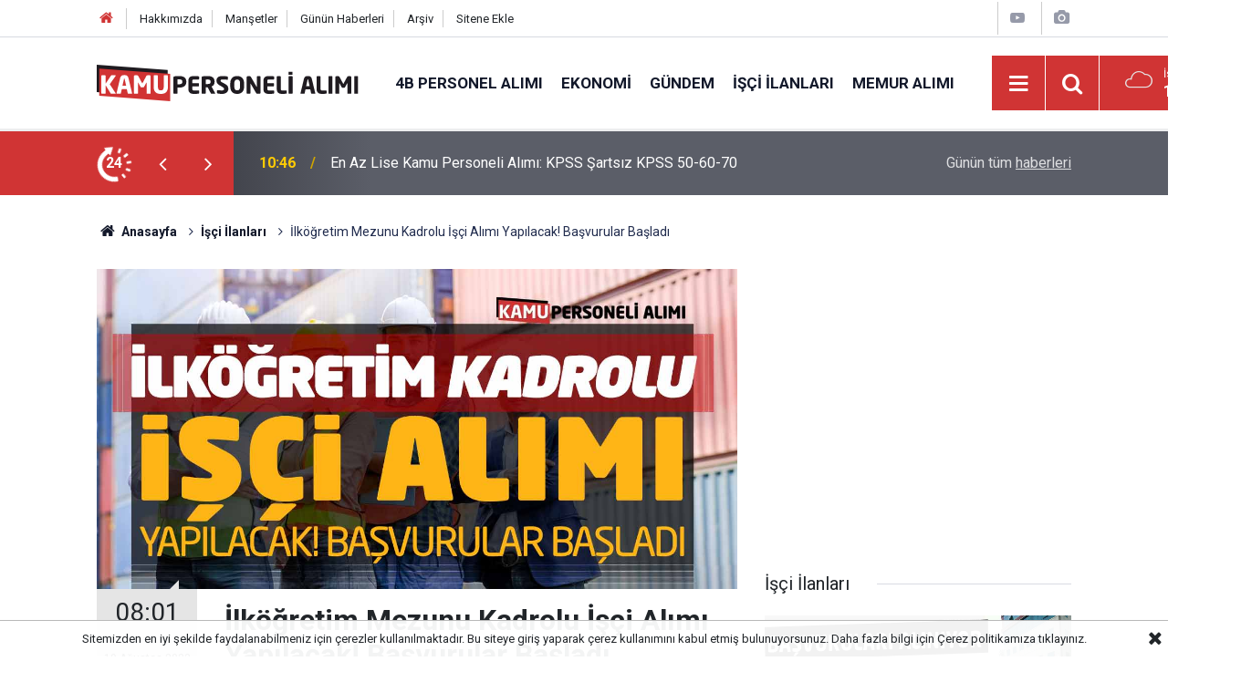

--- FILE ---
content_type: text/html; charset=UTF-8
request_url: https://kamupersonelialimi.com/isci-ilanlari/ilkogretim-mezunu-kadrolu-isci-alimi-yapilacak-basvurular-basladi-1118h
body_size: 7841
content:
<!doctype html>
	<html lang="tr">
	<head>
		<meta charset="utf-8"/>
		<meta http-equiv="X-UA-Compatible" content="IE=edge"/>
		<meta name="viewport" content="width=device-width, initial-scale=1"/>
		<title>İlköğretim Mezunu Kadrolu İşçi Alımı Yapılacak! Başvurular Başladı</title>
		<meta name="description" content="Zonguldak Ereğli belde belediyesi Gülüç Belediye Başkanlığı daimi süreli genel beden işçisi alımı gerçekleştireceğini duyurdu. Yapılan duyuruya göre 12 kadrolu beden işçisi alımı gerçekleştirilecektir." />
<link rel="canonical" href="https://kamupersonelialimi.com/isci-ilanlari/ilkogretim-mezunu-kadrolu-isci-alimi-yapilacak-basvurular-basladi-1118h" />
<meta property="og:type" content="article" />
<meta property="og:site_name" content="Kamu Personeli Alımı" />
<meta property="og:url" content="https://kamupersonelialimi.com/isci-ilanlari/ilkogretim-mezunu-kadrolu-isci-alimi-yapilacak-basvurular-basladi-1118h" />
<meta property="og:title" content="İlköğretim Mezunu Kadrolu İşçi Alımı Yapılacak! Başvurular Başladı" />
<meta property="og:description" content="Zonguldak Ereğli belde belediyesi Gülüç Belediye Başkanlığı daimi süreli genel beden işçisi alımı gerçekleştireceğini duyurdu. Yapılan duyuruya göre 12 kadrolu beden işçisi alımı gerçekleştirilecektir." />
<meta property="og:image" content="https://cdn.kamupersonelialimi.com/news/1157.jpg" />
<meta property="og:image:width" content="702" />
<meta property="og:image:height" content="351" />
<meta name="twitter:card" content="summary_large_image" />
<meta name="twitter:site" content="@KPersonelAlimi" />
<meta name="twitter:url"  content="https://kamupersonelialimi.com/isci-ilanlari/ilkogretim-mezunu-kadrolu-isci-alimi-yapilacak-basvurular-basladi-1118h" />
<meta name="twitter:title" content="İlköğretim Mezunu Kadrolu İşçi Alımı Yapılacak! Başvurular Başladı" />
<meta name="twitter:description" content="Zonguldak Ereğli belde belediyesi Gülüç Belediye Başkanlığı daimi süreli genel beden işçisi alımı gerçekleştireceğini duyurdu. Yapılan duyuruya göre 12 kadrolu beden işçisi alımı gerçekleştirilecektir." />
<meta name="twitter:image" content="https://cdn.kamupersonelialimi.com/news/1157.jpg" />
<meta name="articleSection" value="news" />
		<meta name="robots" content="max-snippet:-1, max-image-preview:large, max-video-preview:-1"/>
		<link rel="manifest" href="/manifest.json"/>
		<link rel="icon" href="https://kamupersonelialimi.com/d/assets/favicon/favicon.ico"/>
		<meta name="generator" content="CM News 6.0"/>

		<link rel="preconnect" href="https://fonts.gstatic.com"/>
		<link rel="preconnect" href="https://www.google-analytics.com"/>
		<link rel="preconnect" href="https://tpc.googlesyndication.com"/>
		<link rel="preconnect" href="https://pagead2.googlesyndication.com"/>

		<link rel="stylesheet" href="https://kamupersonelialimi.com/d/assets/bundle/2019-main.css?1684143030"/>

		<script>
			const BURL = "https://kamupersonelialimi.com/",
				DURL = "https://cdn.kamupersonelialimi.com/";
		</script>
		<script type="text/javascript" src="https://kamupersonelialimi.com/d/assets/bundle/2019-main.js?1684143030" async></script>

		 <!-- Google tag (gtag.js) -->
<script async src="https://www.googletagmanager.com/gtag/js?id=G-3337RN6VJF"></script>
<script>
  window.dataLayer = window.dataLayer || [];
  function gtag(){dataLayer.push(arguments);}
  gtag('js', new Date());

  gtag('config', 'G-3337RN6VJF');
</script>			</head>
	<body class="body-main news-detail news-4">
		<header class="base-header header-01">

	<div class="nav-top-container d-none d-lg-block">
		<div class="container">
			<div class="row">
				<div class="col">
					<nav class="nav-top">
	<div><a href="./" title="Anasayfa"><i class="icon-home"></i></a></div>
	<div><a href="/hakkimizda" title="Hakkımızda">Hakkımızda</a></div>
	<div><a href="/mansetler" title="Manşetler">Manşetler</a></div>
	<div><a href="/son-haberler" title="Günün Haberleri">Günün Haberleri</a></div>
	<div><a href="/ara" title="Arşiv">Arşiv</a></div>
	<div><a href="/sitene-ekle" title="Sitene Ekle">Sitene Ekle</a></div>
</nav>				</div>
				<div class="col-auto nav-icon">
					<div>
	<a href="/video_index.php" title="Web TV"><span class="icon-youtube-play"></span></a>
</div>
<div>
	<a href="/gallery_index.php" title="Foto Galeri"><span class="icon-camera"></span></a>
</div>
				</div>
			</div>
		</div>
	</div>

	<div class="nav-main-container">
		<div class="container">
			<div class="row h-100 align-items-center flex-nowrap">
				<div class="col-10 col-xl-auto brand">
					<a href="/" rel="home" title="Kamu Personeli Alımı">
						<img loading="lazy" src="https://kamupersonelialimi.com/d/assets/logo-dark.svg" alt="Kamu Personeli Alımı" width="287" height="40"/>
					</a>
				</div>
				<div class="col-xl-auto d-none d-xl-block">
					<ul class="nav-main d-flex flex-row">
													<li>
								<a href="/4b-personel-alimi" title="4B Personel Alımı">4B Personel Alımı</a>
							</li>
														<li>
								<a href="/ekonomi" title="Ekonomi">Ekonomi</a>
							</li>
														<li>
								<a href="/gundem" title="Gündem">Gündem</a>
							</li>
														<li>
								<a href="/isci-ilanlari" title="İşçi İlanları">İşçi İlanları</a>
							</li>
														<li>
								<a href="/memur-alimi" title="Memur Alımı">Memur Alımı</a>
							</li>
												</ul>
				</div>
				<div class="col-2 col-xl-auto d-flex justify-content-end ml-auto">
					<ul class="nav-tool d-flex flex-row">
						<li>
							<button class="btn show-all-menu" aria-label="Menu"><i class="icon-menu"></i></button>
						</li>
						<!--li class="d-none d-sm-block"><button class="btn" aria-label="Ara"><i class="icon-search"></i></button></li-->
						<li class="d-none d-sm-block">
							<a class="btn" href="/ara"><i class="icon-search"></i></a>
						</li>
													<li class="align-items-center d-none d-lg-flex weather">
								<span class="weather-icon float-left"><i class="icon-accu-7"></i></span>
																<div class="weather-info float-left">
									<div class="city">İstanbul										<span>1 °C</span></div>
								</div>
							</li>
											</ul>
				</div>
			</div>
		</div>
	</div>

	<section class="bar-last-news">
	<div class="container d-flex align-items-center">
		<div class="icon">
			<i class="icon-spin-cm-1 animate-spin"></i>
			<span>24</span>
		</div>
		<div class="items">
			<div class="owl-carousel owl-align-items-center" data-options='{
				"items": 1,
				"rewind": true,
				"autoplay": true,
				"autoplayHoverPause": true,
				"dots": false,
				"nav": true,
				"navText": "icon-angle",
				"animateOut": "slideOutUp",
				"animateIn": "slideInUp"}'
			>
									<div class="item">
						<span class="time">10:46</span>
						<a href="/4b-personel-alimi/en-az-lise-kamu-personeli-alimi-kpss-sartsiz-kpss-50-60-70-11080h">En Az Lise Kamu Personeli Alımı: KPSS Şartsız KPSS 50-60-70</a>
					</div>
										<div class="item">
						<span class="time">08:53</span>
						<a href="/isci-ilanlari/belediye-istirakine-50-duz-isci-alimi-basvurulari-aliniyor-11079h">Belediye İştirakine 50 Düz İşçi Alımı Başvuruları Alınıyor</a>
					</div>
										<div class="item">
						<span class="time">00:03</span>
						<a href="/gundem/10-000-devlet-personel-alimi-meb-basvuru-ekrani-acildi-11078h">10.000 Devlet Personel Alımı: MEB Başvuru Ekranı Açıldı</a>
					</div>
										<div class="item">
						<span class="time">20:20</span>
						<a href="/sinavlar/kamuya-buro-gorevlisi-uzman-personel-alimi-2024-2025-kpss-11077h">Kamuya Büro Görevlisi-Uzman Personel Alımı: 2024-2025 KPSS</a>
					</div>
										<div class="item">
						<span class="time">17:31</span>
						<a href="/4b-personel-alimi/msb-1090-devlet-memuru-alimi-adim-adim-online-basvurular-11076h">MSB 1090 Devlet Memuru Alımı: Adım Adım Online Başvurular</a>
					</div>
										<div class="item">
						<span class="time">15:26</span>
						<a href="/isci-ilanlari/kpss-60-puanla-ogretmenevine-yeni-personel-alimi-basladi-11075h">KPSS 60 Puanla Öğretmenevine Yeni Personel Alımı Başladı</a>
					</div>
										<div class="item">
						<span class="time">13:31</span>
						<a href="/isci-ilanlari/kurumlara-16-sehirde-2-225-personel-alimi-tum-kontenjanlar-11074h">Kurumlara 16 Şehirde 2.225 Personel Alımı: Tüm Kontenjanlar</a>
					</div>
										<div class="item">
						<span class="time">12:43</span>
						<a href="/memur-alimi/devlete-kpss-60-kamu-memuru-alimi-basladi-ikamet-yok-11073h">Devlete KPSS 60 Kamu Memuru Alımı Başladı: İkamet Yok</a>
					</div>
										<div class="item">
						<span class="time">11:36</span>
						<a href="/4b-personel-alimi/bakanlik-104-devlet-memuru-alimi-basvuru-ekrani-acildi-11072h">Bakanlık 104 Devlet Memuru Alımı: Başvuru Ekranı Açıldı</a>
					</div>
										<div class="item">
						<span class="time">09:57</span>
						<a href="/isci-ilanlari/belediyeye-teknik-personel-alimlari-4-unvanda-11071h">Belediyeye Teknik Personel Alımları! 4 Unvanda</a>
					</div>
								</div>
		</div>
		<div class="all-link">
			<a href="/son-haberler">Günün tüm <u>haberleri</u></a>
		</div>
	</div>
</section>
</header>

<!-- -->
	<main role="main">
				<div class="container section-padding-gutter">
			
			<section class="breadcrumbs">
	<ol>
		<li><a href="https://kamupersonelialimi.com/"><h1><i class="icon-home"></i> Anasayfa</h1></a></li>
														<li><a href="https://kamupersonelialimi.com/isci-ilanlari"><h2>İşçi İlanları</h2></a></li>
																<li><h3>İlköğretim Mezunu Kadrolu İşçi Alımı Yapılacak! Başvurular Başladı</h3></li>
						</ol>
</section>

				<div class="row">
		<div class="col-12 col-lg-8">
			<div class="page-content  news-scroll" data-pages="[{&quot;id&quot;:&quot;11078&quot;,&quot;link&quot;:&quot;gundem\/10-000-devlet-personel-alimi-meb-basvuru-ekrani-acildi-11078h&quot;},{&quot;id&quot;:&quot;11076&quot;,&quot;link&quot;:&quot;4b-personel-alimi\/msb-1090-devlet-memuru-alimi-adim-adim-online-basvurular-11076h&quot;},{&quot;id&quot;:&quot;11074&quot;,&quot;link&quot;:&quot;isci-ilanlari\/kurumlara-16-sehirde-2-225-personel-alimi-tum-kontenjanlar-11074h&quot;},{&quot;id&quot;:&quot;11073&quot;,&quot;link&quot;:&quot;memur-alimi\/devlete-kpss-60-kamu-memuru-alimi-basladi-ikamet-yok-11073h&quot;},{&quot;id&quot;:&quot;11072&quot;,&quot;link&quot;:&quot;4b-personel-alimi\/bakanlik-104-devlet-memuru-alimi-basvuru-ekrani-acildi-11072h&quot;},{&quot;id&quot;:&quot;11071&quot;,&quot;link&quot;:&quot;isci-ilanlari\/belediyeye-teknik-personel-alimlari-4-unvanda-11071h&quot;},{&quot;id&quot;:&quot;11070&quot;,&quot;link&quot;:&quot;isci-ilanlari\/aile-bakanligi-7-sehre-vefa-projesi-bakim-personeli-alimi-11070h&quot;},{&quot;id&quot;:&quot;11069&quot;,&quot;link&quot;:&quot;gundem\/gelir-idaresi-baskanligi-655-memur-alimi-osym-basvuru-ekrani-11069h&quot;},{&quot;id&quot;:&quot;11068&quot;,&quot;link&quot;:&quot;memur-alimi\/kamuya-84-946-lira-net-maasla-memur-alimi-sureci-basladi-11068h&quot;},{&quot;id&quot;:&quot;11067&quot;,&quot;link&quot;:&quot;isci-ilanlari\/resmi-ilanlar-geldi-meb-egm-belediye-kamu-iscisi-alimlari-11067h&quot;}]">

			<div class="post-article" id="news-'1118" data-order="1" data-id="1118" data-title="İlköğretim Mezunu Kadrolu İşçi Alımı Yapılacak! Başvurular Başladı" data-url="https://kamupersonelialimi.com/isci-ilanlari/ilkogretim-mezunu-kadrolu-isci-alimi-yapilacak-basvurular-basladi-1118h">
	<div class="article-detail">

		<div class="article-image">
							<div class="imgc image">
					<img class="lazy" srcset="https://cdn.kamupersonelialimi.com/news_ts/1157.jpg 414w, https://cdn.kamupersonelialimi.com/news_t/1157.jpg 702w, https://cdn.kamupersonelialimi.com/news/1157.jpg 1280w" alt="İlköğretim Mezunu Kadrolu İşçi Alımı Yapılacak! Başvurular Başladı"/>
				</div>
					</div>

		<aside class="article-side">
			<div class="position-sticky">
				<div class="content-date">
					<time class="p1" datetime="2023-08-19 08:01:00">08:01</time>
					<span class="p2">19 Ağustos 2023</span>
				</div>
				<div class="content-tools bookmark-block" data-type="1" data-twitter="KPersonelAlimi">
					<button class="icon-mail-alt bg" onclick="return openPopUp_520x390('/send_to_friend.php?type=1&amp;id=1118');" title="Arkadaşına Gönder"></button>
					<button class="icon-print bg" onclick="return openPopUp_670x500('/print.php?type=1&amp;id=1118')" title="Yazdır"></button>

											<button class="icon-comment bg" onclick="$.scrollTo('#comment_form_1118', 600);" title="Yorum Yap"></button>
														</div>
			</div>
		</aside>

		<article class="article-content">

			<div class="content-heading">
				<h1 class="content-title">İlköğretim Mezunu Kadrolu İşçi Alımı Yapılacak! Başvurular Başladı</h1>
				<p class="content-description">Zonguldak Ereğli belde belediyesi Gülüç Belediye Başkanlığı daimi süreli genel beden işçisi alımı gerçekleştireceğini duyurdu. Yapılan duyuruya göre 12 kadrolu beden işçisi alımı gerçekleştirilecektir.</p>
			</div>

						<section class="banner banner-wide"><script async src="https://pagead2.googlesyndication.com/pagead/js/adsbygoogle.js?client=ca-pub-7737019650927883"
     crossorigin="anonymous"></script>
<!-- KPA Haber Detay icerik ustu -->
<ins class="adsbygoogle"
     style="display:block"
     data-ad-client="ca-pub-7737019650927883"
     data-ad-slot="1320914747"
     data-ad-format="auto"
     data-full-width-responsive="true"></ins>
<script>
     (adsbygoogle = window.adsbygoogle || []).push({});
</script></section>
		
			
			<div class="text-content">
				<p>Gülüç Belediye Başkanlığı bünyesinde istihdam edilmek üzere 12 belirsiz süreli kadrolu işçi alımı başladı. Aday olmak isteyen siz değerli okuyucularımız için detaylar haberimizde hazırladık. Bu kapsamda genel beden işçisi alımı için başvuru detayları ve gerekli nitelikler nelerdir? ütün sorularınızın cevabı haberimizde işte başlıyoruz.</p><h2><strong>Kimler Beden İşçisi Olabilir?</strong></h2><p>Gülünç belediyesinde beden işçisi olmak isteyen adaylarda aranan şartlar; Türk olmak, Erkek olmak, Askerliğini yapmış olmak, Gülüç belde sınırlarında ikamet ediyor olmak, Kamu haklarından kısıtlı olmamak, En az ilköğretim mezunu olmak ve Vardiyalı çalışabilecek durumda olmak, şartlarını taşıyan ve başvuru yapan her aday ile mülakat yapılacaktır.</p><div class="banner banner-wide"><script async src="https://pagead2.googlesyndication.com/pagead/js/adsbygoogle.js?client=ca-pub-7737019650927883"
     crossorigin="anonymous"></script>
<!-- KPA Haber Detay icerik ici 1 -->
<ins class="adsbygoogle"
     style="display:block"
     data-ad-client="ca-pub-7737019650927883"
     data-ad-slot="1237347786"
     data-ad-format="auto"
     data-full-width-responsive="true"></ins>
<script>
     (adsbygoogle = window.adsbygoogle || []).push({});
</script></div><h2><strong>Beden İşçisi Alımı Başvuru Belgeleri Neler?</strong></h2><p>Kadrolu Beden İşçisi alımı için başvuru yapmak isteyen adaylar başvurularını yapabilmeleri için gerekli belgeler şunlardır; Kimlik Fotokopisi, Sağlık Raporu, Adli Sicil Kaydı, İkametgah belgesi ve Mezuniyet belge fotokopisi ile birlikte başvuruda bulunabileceklerdir?</p><h3><strong>Gülüç Belediyesi İşçi Alımı Başvuruları Ne Zaman Yapılacak?</strong></h3><p>Gerekli Başvuru şartlarını taşıyan adaylar başvurularını başvuruda istenilen belgeler ile birlikte Şahsen başvuruda bulunacaklardır. Başvuru için son başvuru günü 21 Ağustos 2023 olarak bildirilmiştir. Son başvuru tarihinden sonra ve eksik evrak ile yapılacak başvurular dikkate alınmayacaktır.</p><div class="banner banner-wide"><script async src="https://pagead2.googlesyndication.com/pagead/js/adsbygoogle.js?client=ca-pub-7737019650927883"
     crossorigin="anonymous"></script>
<!-- KPA Haber Detay icerik Alti -->
<ins class="adsbygoogle"
     style="display:block"
     data-ad-client="ca-pub-7737019650927883"
     data-ad-slot="2634174028"
     data-ad-format="auto"
     data-full-width-responsive="true"></ins>
<script>
     (adsbygoogle = window.adsbygoogle || []).push({});
</script></div></p>			</div>

			
			
							<p class="content-source">
					<span class="c">Kaynak:</span><img class="lazy" loading="lazy" data-src="https://cdn.kamupersonelialimi.com/news_source/1.jpg" align="absmiddle" alt="Haber Kaynağı" width="110" height="30"/>				</p>

			
			
			
			
			
		</article>

					<section class="banner banner-wide"><script async src="https://pagead2.googlesyndication.com/pagead/js/adsbygoogle.js?client=ca-pub-7737019650927883"
     crossorigin="anonymous"></script>
<!-- yeni kpa -->
<ins class="adsbygoogle"
     style="display:block"
     data-ad-client="ca-pub-7737019650927883"
     data-ad-slot="3782269009"
     data-ad-format="auto"
     data-full-width-responsive="true"></ins>
<script>
     (adsbygoogle = window.adsbygoogle || []).push({});
</script></section>
		
				<section class="comment-block">
		<header class="caption"><span>HABERE</span> YORUM KAT</header>

		<div class="comment_add clearfix">
	<form method="post" id="comment_form_1118" onsubmit="return addComment(this, 1, 1118);">
		<textarea name="comment_content" class="comment_content" rows="6" placeholder="YORUMUNUZ" maxlength="500"></textarea>
		<input type="hidden" name="reply" value="0"/>
		<span class="reply_to"></span>
		<input type="text" name="member_name" class="member_name" placeholder="AD-SOYAD"/>
		<input type="submit" name="comment_submit" class="comment_submit" value="YORUMLA"/>
	</form>
			<div class="info"><b>UYARI:</b> Küfür, hakaret, rencide edici cümleler veya imalar, inançlara saldırı içeren, imla kuralları ile yazılmamış,<br /> Türkçe karakter kullanılmayan ve büyük harflerle yazılmış yorumlar onaylanmamaktadır.</div>
	</div>
		
	</section>


<!-- -->

		
		
		
	</div>
</div>

			</div>
		</div>

			<div class="col-12 col-lg-4">
						<section class="banner banner-side"><script async src="https://pagead2.googlesyndication.com/pagead/js/adsbygoogle.js?client=ca-pub-7737019650927883"
     crossorigin="anonymous"></script>
<!-- KPA Genel Sag 1 -->
<ins class="adsbygoogle"
     style="display:block"
     data-ad-client="ca-pub-7737019650927883"
     data-ad-slot="1604039670"
     data-ad-format="auto"
     data-full-width-responsive="true"></ins>
<script>
     (adsbygoogle = window.adsbygoogle || []).push({});
</script></section>
		<section class="side-content news-side-list ">
			<header class="side-caption">
			<div><span>İşçi İlanları </span></div>
		</header>
		<div class="row">
																<div class="col-12 mb-4 box-02">
						<div class="post-item ia">
			<a href="/isci-ilanlari/belediye-istirakine-50-duz-isci-alimi-basvurulari-aliniyor-11079h">
				<div class="imgc">
					<img loading="lazy" src="https://cdn.kamupersonelialimi.com/news/12335.jpg" alt="Belediye İştirakine 50 Düz İşçi Alımı Başvuruları Alınıyor"/>
				</div>
				<span class="t">Belediye İştirakine 50 Düz İşçi Alımı Başvuruları Alınıyor</span>
											</a>
		</div>
					</div>
			
														<div class="col-12 mb-4 box-02">
						<div class="post-item ia">
			<a href="/isci-ilanlari/kpss-60-puanla-ogretmenevine-yeni-personel-alimi-basladi-11075h">
				<div class="imgc">
					<img loading="lazy" src="https://cdn.kamupersonelialimi.com/news/12331.jpg" alt="KPSS 60 Puanla Öğretmenevine Yeni Personel Alımı Başladı"/>
				</div>
				<span class="t">KPSS 60 Puanla Öğretmenevine Yeni Personel Alımı Başladı</span>
											</a>
		</div>
					</div>
															<div class="col-12">
									</div>
			
														<div class="col-12 mb-4 box-02">
						<div class="post-item ia">
			<a href="/isci-ilanlari/kurumlara-16-sehirde-2-225-personel-alimi-tum-kontenjanlar-11074h">
				<div class="imgc">
					<img loading="lazy" src="https://cdn.kamupersonelialimi.com/news/12330.jpg" alt="Kurumlara 16 Şehirde 2.225 Personel Alımı: Tüm Kontenjanlar"/>
				</div>
				<span class="t">Kurumlara 16 Şehirde 2.225 Personel Alımı: Tüm Kontenjanlar</span>
											</a>
		</div>
					</div>
			
														<div class="col-12 mb-4 box-02">
						<div class="post-item ia">
			<a href="/isci-ilanlari/belediyeye-teknik-personel-alimlari-4-unvanda-11071h">
				<div class="imgc">
					<img loading="lazy" src="https://cdn.kamupersonelialimi.com/news/12327.jpg" alt="Belediyeye Teknik Personel Alımları! 4 Unvanda"/>
				</div>
				<span class="t">Belediyeye Teknik Personel Alımları! 4 Unvanda</span>
											</a>
		</div>
					</div>
															<div class="col-12">
									</div>
			
														<div class="col-12 mb-4 box-02">
						<div class="post-item ia">
			<a href="/isci-ilanlari/aile-bakanligi-7-sehre-vefa-projesi-bakim-personeli-alimi-11070h">
				<div class="imgc">
					<img loading="lazy" src="https://cdn.kamupersonelialimi.com/news/12326.jpg" alt="Aile Bakanlığı 7 Şehre Vefa Projesi Bakım Personeli Alımı"/>
				</div>
				<span class="t">Aile Bakanlığı 7 Şehre Vefa Projesi Bakım Personeli Alımı</span>
											</a>
		</div>
					</div>
			
														<div class="col-12 mb-4 box-02">
						<div class="post-item ia">
			<a href="/isci-ilanlari/resmi-ilanlar-geldi-meb-egm-belediye-kamu-iscisi-alimlari-11067h">
				<div class="imgc">
					<img loading="lazy" src="https://cdn.kamupersonelialimi.com/news/12323.jpg" alt="Resmi İlanlar Geldi: MEB EGM Belediye Kamu İşçisi Alımları"/>
				</div>
				<span class="t">Resmi İlanlar Geldi: MEB EGM Belediye Kamu İşçisi Alımları</span>
											</a>
		</div>
					</div>
															<div class="col-12">
									</div>
			
														<div class="col-12 mb-4 box-02">
						<div class="post-item ia">
			<a href="/isci-ilanlari/turkiye-denizcilik-isletmeleri-kpss-60-buro-memuru-alimi-basladi-11064h">
				<div class="imgc">
					<img loading="lazy" src="https://cdn.kamupersonelialimi.com/news/12320.jpg" alt="Türkiye Denizcilik İşletmeleri KPSS 60 Büro Memuru Alımı Başladı"/>
				</div>
				<span class="t">Türkiye Denizcilik İşletmeleri KPSS 60 Büro Memuru Alımı Başladı</span>
											</a>
		</div>
					</div>
			
														<div class="col-12 mb-4 box-02">
						<div class="post-item ia">
			<a href="/isci-ilanlari/saglik-bakanligi-3-sehre-36-devlet-personel-alimi-iskurda-11062h">
				<div class="imgc">
					<img loading="lazy" src="https://cdn.kamupersonelialimi.com/news/12318.jpg" alt="Sağlık Bakanlığı 3 Şehre 36 Devlet Personel Alımı İŞKUR’da"/>
				</div>
				<span class="t">Sağlık Bakanlığı 3 Şehre 36 Devlet Personel Alımı İŞKUR’da</span>
											</a>
		</div>
					</div>
												</div>
</section>		</div>
		</div>
		</div>
	</main>

	<footer class="base-footer footer-01">
	<div class="nav-top-container">
		<div class="container">
			<div class="row">
				<div class="col-12 col-lg-auto">
					Kamu Personeli Alımı &copy; 2026				</div>
				<div class="col-12 col-lg-auto">
					<nav class="nav-footer">

	<div><a href="/" title="Anasayfa">Anasayfa</a></div>
	<div><a href="/hakkimizda" title="Hakkımızda">Hakkımızda</a></div>
	<div><a href="/kunye" title="Künye">Künye</a></div>
	<div><a href="/iletisim" title="İletişim">İletişim</a></div>
	<div><a href="/gizlilik-ilkeleri" title="Gizlilik İlkeleri">Gizlilik İlkeleri</a></div>
	<div><a href="/sitene-ekle" title="Sitene Ekle">Sitene Ekle</a></div>

</nav>				</div>
				<div class="col-12 col-lg-auto">
					<div class="nav-social"><a class="facebook-bg" href="https://www.facebook.com/KamuPersoneliAlimi/	
" rel="nofollow noopener noreferrer" target="_blank" title="Facebook ile takip et"><i class="icon-facebook"></i></a><a class="twitter-bg" href="https://twitter.com/KPersonelAlimi" rel="nofollow noopener noreferrer" target="_blank" title="Twitter ile takip et"><i class="icon-twitter"></i></a><a class="youtube-bg" href="https://www.youtube.com/channel/UCB9FO9DuwTPlwwo6CHKFZdA" rel="nofollow noopener noreferrer" target="_blank" title="Youtube sayfamıza abone ol"><i class="icon-youtube"></i></a><a class="instagram-bg" href="https://www.instagram.com/KamuPersoneliAlimi" rel="nofollow noopener noreferrer" target="_blank" title="Instagram ile takip et"><i class="icon-instagramm"></i></a><a class="rss-bg" href="/service/rss.php" target="_blank" title="RSS, News Feed, Haber Beslemesi"><i class="icon-rss"></i></a></div>				</div>
			</div>
		</div>
	</div>
			<section class="nav-tags-container">
			<div class="container">
				<h1 class="pt-2">Kamu Personeli Alımı, 4B ve Memur İlanları için güvenilir adresiniz. Tüm alımlar ücretsiz ve güncel olarak sitemizde.</h1>

<ul class="nav-tags">
    <li><a href="/4b-personel-alimi" title="4B Personel Alımı">4B Personel Alımı</a></li>
    <li><a href="/ekonomi" title="Ekonomi Haberleri">Ekonomi Haberleri</a></li>
    <li><a href="/gundem" title="Gündem">Gündem</a></li>
    <li><a href="/isci-ilanlari" title="İşçi İlanları">İşçi İlanları</a></li>
    <li><a href="/memur-alimi" title="Memur Alımı">Memur Alımı</a></li>
    <li><a href="/sinavlar" title="Sınav Haberleri">Sınav Haberleri</a></li>
    <li><a href="/basvuru" title="Başvuru">Başvuru</a></li>
    <li><a href="/ozgun" title="Özgün">Özgün</a></li>
</ul>			</div>
		</section>
		<div class="container">
		<div class="row">
			<div class="col cm-sign">
				<i class="icon-cm" title="CM Bilişim Teknolojileri"></i>
				<a href="https://www.cmbilisim.com/haber-portali-20s.htm?utm_referrer=https%3A%2F%2Fkamupersonelialimi.com%2F" target="_blank" title="CMNews Haber Portalı Yazılımı">Haber Portalı Yazılımı</a>
			</div>
		</div>
	</div>
</footer>
<div id="nav-all" class="nav-all nav-all-01 overlay">
	<div class="logo-container">
		<a href="/" rel="home" title="Kamu Personeli Alımı"><img loading="lazy" src="https://kamupersonelialimi.com/d/assets/logo-dark.svg" alt="Kamu Personeli Alımı" width="287" height="40" class="show-all-menu"></a>
		<button id="close-nav-all" class="show-all-menu close"><i class="icon-cancel"></i></button>
	</div>
	<div class="search-container">
		<form action="/ara">
			<input type="text" placeholder="Sitede Ara" name="key"><button type="submit"><i class="icon-search"></i></button>
		</form>
	</div>
	<nav>
		<header class="caption">Haberler</header>
<ul class="topics">
		<li><a href="/son-haberler">Son Haberler</a></li>
	<li><a href="/mansetler">Manşetler</a></li>
			<li>
			<a href="/4b-personel-alimi" title="4B Personel Alımı">4B Personel Alımı</a>
		</li>
				<li>
			<a href="/ekonomi" title="Ekonomi">Ekonomi</a>
		</li>
				<li>
			<a href="/gundem" title="Gündem">Gündem</a>
		</li>
				<li>
			<a href="/isci-ilanlari" title="İşçi İlanları">İşçi İlanları</a>
		</li>
				<li>
			<a href="/memur-alimi" title="Memur Alımı">Memur Alımı</a>
		</li>
				<li>
			<a href="/sinavlar" title="Sınavlar">Sınavlar</a>
		</li>
				<li>
			<a href="/basvuru" title="Başvuru">Başvuru</a>
		</li>
				<li>
			<a href="/soru-cevap" title="Soru Cevap">Soru Cevap</a>
		</li>
				<li>
			<a href="/ozgun" title="Özgün">Özgün</a>
		</li>
		
</ul>
<header class="caption">Kurumsal</header>
<ul class="topics">
	<li><a href="/kunye">Künye</a></li>
	<li><a href="/iletisim">İletişim</a></li>
	<li><a href="/gizlilik-ilkeleri">Gizlilik İlkeleri</a></li>
	<li><a href="/kullanim-sartlari">Kullanım Şartları</a></li>
	<li><a href="/sitene-ekle">Geliştiriciler İçin</a></li>
	<li><a href="/hakkimizda">Hakkımızda</a></li>
</ul>	</nav>
</div>
<!-- -->
<script type="application/ld+json">
{
    "@context": "http://schema.org",
    "@graph": [
        {
            "@type": "WebSite",
            "url": "https://kamupersonelialimi.com/",
            "name": "Kamu Personeli Alımı",
            "description": "Güncel kamu personeli alımı haberleri, memur ve işçi ilanları sitemizde. Güvenilir ve şeffaf resmi duyurulara anında ulaşarak kariyerinize yön verin. Ücretsiz destek alın.",
            "potentialAction": {
                "@type": "SearchAction",
                "target": "https://kamupersonelialimi.com/ara?key={search_term_string}",
                "query-input": "required name=search_term_string"
            }
        },
        {
            "@type": "Organization",
            "name": "Kamu Personeli Alımı",
            "url": "https://kamupersonelialimi.com/",
            "image": "https://kamupersonelialimi.com/d/assets/facebook-default-share.png",
            "logo": "https://kamupersonelialimi.com/d/assets/logo-white.svg",
            "telephone": "536 577 74 86",
            "address": "Bağlıca Mahallesi 1148 Sokak Etimesgut Ankara\t\r\n",
            "sameAs": [
                "https://www.facebook.com/KamuPersoneliAlimi/\t\r\n",
                "https://www.twitter.com/KPersonelAlimi",
                "https://www.instagram.com/KamuPersoneliAlimi"
            ]
        },
        {
            "@type": "BreadcrumbList",
            "itemListElement": [
                {
                    "@type": "ListItem",
                    "position": 1,
                    "name": "Anasayfa",
                    "item": "https://kamupersonelialimi.com/"
                },
                {
                    "@type": "ListItem",
                    "position": 2,
                    "name": "İşçi İlanları",
                    "item": "https://kamupersonelialimi.com/isci-ilanlari"
                }
            ]
        },
        {
            "@type": "NewsArticle",
            "datePublished": "2023-08-19T08:01:00+03:00",
            "dateModified": "2023-08-19T08:01:00+03:00",
            "headline": "İlköğretim Mezunu Kadrolu İşçi Alımı Yapılacak! Başvurular Başladı",
            "description": "Zonguldak Ereğli belde belediyesi Gülüç Belediye Başkanlığı daimi süreli genel beden işçisi alımı gerçekleştireceğini duyurdu. Yapılan duyuruya göre 12 kadrolu beden işçisi alımı gerçekleştirilecektir.",
            "articleSection": "İşçi İlanları",
            "image": [
                "https://cdn.kamupersonelialimi.com/news/1157.jpg"
            ],
            "speakable": {
                "@type": "SpeakableSpecification",
                "cssSelector": [
                    ".content-title",
                    ".content-description",
                    ".text-content"
                ]
            },
            "author": {
                "@type": "NewsMediaOrganization",
                "name": "Kamu Personeli Alimi",
                "url": "https://kamupersonelialimi.com/kunye",
                "logo": {
                    "@type": "ImageObject",
                    "url": "https://kamupersonelialimi.com/d/assets/logo-amp.png",
                    "width": 600,
                    "height": 60
                }
            },
            "publisher": {
                "@type": "NewsMediaOrganization",
                "name": "Kamu Personeli Alimi",
                "url": "https://kamupersonelialimi.com/kunye",
                "logo": {
                    "@type": "ImageObject",
                    "url": "https://kamupersonelialimi.com/d/assets/logo-amp.png",
                    "width": 600,
                    "height": 60
                }
            },
            "mainEntityOfPage": "https://kamupersonelialimi.com/isci-ilanlari/ilkogretim-mezunu-kadrolu-isci-alimi-yapilacak-basvurular-basladi-1118h",
            "inLanguage": "tr"
        }
    ]
}
</script>
			<script type="text/javascript">
var cookiePolicyData = {"expire":"1","link":null,"message":"Sitemizden en iyi \u015fekilde faydalanabilmeniz i\u00e7in \u00e7erezler kullan\u0131lmaktad\u0131r. Bu siteye giri\u015f yaparak \u00e7erez kullan\u0131m\u0131n\u0131 kabul etmi\u015f bulunuyorsunuz. Daha fazla bilgi i\u00e7in <a href=\"\/cerez-politikasi\" target=\"_blank\">\u00c7erez politikam\u0131za<\/a> t\u0131klay\u0131n\u0131z."};
</script>
<!-- -->
	<!-- 0.042426824569702 -->
	</body>
	</html>
	

--- FILE ---
content_type: text/html; charset=utf-8
request_url: https://www.google.com/recaptcha/api2/aframe
body_size: 137
content:
<!DOCTYPE HTML><html><head><meta http-equiv="content-type" content="text/html; charset=UTF-8"></head><body><script nonce="veX_U6TrU4rq1HxlPVlSRQ">/** Anti-fraud and anti-abuse applications only. See google.com/recaptcha */ try{var clients={'sodar':'https://pagead2.googlesyndication.com/pagead/sodar?'};window.addEventListener("message",function(a){try{if(a.source===window.parent){var b=JSON.parse(a.data);var c=clients[b['id']];if(c){var d=document.createElement('img');d.src=c+b['params']+'&rc='+(localStorage.getItem("rc::a")?sessionStorage.getItem("rc::b"):"");window.document.body.appendChild(d);sessionStorage.setItem("rc::e",parseInt(sessionStorage.getItem("rc::e")||0)+1);localStorage.setItem("rc::h",'1768982660754');}}}catch(b){}});window.parent.postMessage("_grecaptcha_ready", "*");}catch(b){}</script></body></html>